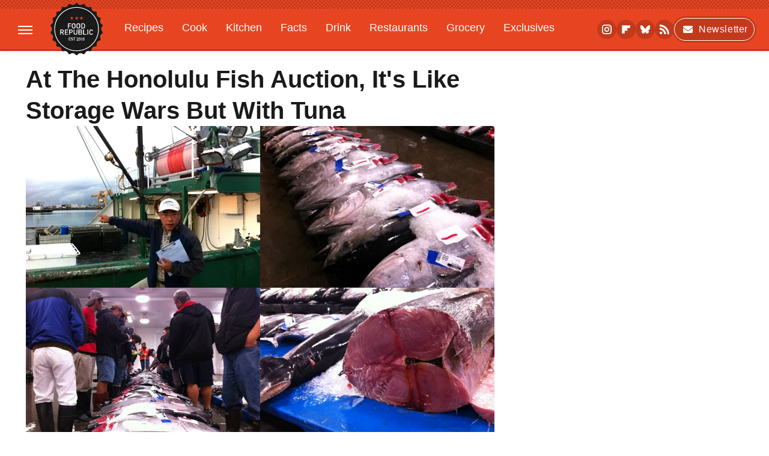

--- FILE ---
content_type: text/plain; charset=utf-8
request_url: https://ads.adthrive.com/http-api/cv2
body_size: 12674
content:
{"om":["00xbjwwl","04f5pusp","08189wfv","08qi6o59","0a298vwq2wa","0av741zl","0avwq2wa","0b0m8l4f","0b2980m8l4f","0b298b78cxw","0bb78cxw","0bmqnquh","0c298picd1q","0cpicd1q","0iyi1awv","0ji2lwgn","0n2987jwr7m","0p298ycs8g7","0pycs8g7","0s298m4lr19","0sm4lr19","0v298uxlbys","0vuxlbys","1","1011_302_56233468","1011_302_56233570","1011_302_56233576","1011_302_56233668","1011_302_56273333","1011_302_56590849","1011_302_56651550","1011_302_56651636","1011_302_56651692","1011_302_56651827","1011_302_56651863","1011_302_56651988","1011_302_56652038","1011_302_56982314","1011_302_56982416","1011_302_57035134","1011_302_57035135","1011_302_57035137","1011_302_57035208","1011_302_57035276","1011_302_57050805","1011_302_57055686","1028_8728253","10310289136970_462615644","10310289136970_462615833","10310289136970_462792722","10310289136970_462793306","10310289136970_491345434","10310289136970_491345701","10310289136970_593674671","10339421-5836009-0","10339426-5836008-0","10812556","10ua7afe","11142692","11509227","11519008","11560071","11625846","11633448","11641870","11837166","1185:1610326628","1185:1610326728","1185:1610326732","11896988","11928168","12010080","12010084","12010088","12169133","12219634","124843_8","124844_21","124848_7","12491645","12491667","12491687","12552094","12850754","12850755","12850756","1374w81n","1453468","14xoyqyz","1501804","1610326628","1610326728","1611092","16x7UEIxQu8","17_23391182","17_23391191","17_23391206","17_23391215","17_23391224","17_23391269","17_23391284","17_23391296","17_23391317","17_23487704","17_24104654","17_24104657","17_24104702","17_24104720","17_24104726","17_24598434","17_24632114","17_24632116","17_24632117","17_24632120","17_24683312","17_24683316","17_24683317","17_24683319","17_24683322","17_24696311","17_24696320","17_24696323","17_24696324","17_24696328","17_24696334","17_24696335","17_24696337","17_24696338","17_24696345","17_24766946","17_24766949","17_24766950","17_24766951","17_24766952","17_24766959","17_24766968","17_24766969","17_24766970","17_24766977","17_24766986","17_24766988","17_24767210","17_24767215","17_24767217","17_24767221","17_24767222","17_24767223","17_24767226","17_24767233","17_24767234","17_24767241","17_24767244","17_24767245","17_24767248","17_24767249","17_24767538","17_24767577","1891/84814","192987dwrq3","1dwefsfs","1kpjxj5u","1qlxu0yx","1qycnxb6","1ul0ktpk","1zjn1epv","202430_200_EAAYACog7t9UKc5iyzOXBU.xMcbVRrAuHeIU5IyS9qdlP9IeJGUyBMfW1N0_","202430_200_EAAYACogIm3jX30jHExW.LZiMVanc.j-uV7dHZ7rh4K3PRdSnOAyBBuRK60_","202430_200_EAAYACogfp82etiOdza92P7KkqCzDPazG1s0NmTQfyLljZ.q7ScyBDr2wK8_","20421090_200_EAAYACogwcoW5vogT5vLuix.rAmo0E1Jidv8mIzVeNWxHoVoBLEyBJLAmwE_","20421090_200_EAAYACogyy0RzHbkTBh30TNsrxZR28Ohi-3ey2rLnbQlrDDSVmQyBCEE070_","206_262594","206_501281","206_522709","206_549410","2132:42828302","2132:45327630","2132:45562715","2132:45563058","2132:45563096","2132:45889829","2132:45919811","2132:45941257","2132:45999649","2132:46036511","2132:46039901","2132:46039902","2132:46039943","2149:10868755","2149:12147059","2149:12156461","2179:579593739337040696","2179:585139266317201118","2179:587183202622605216","2179:588366512778827143","2179:588463996220411211","2179:588837179414603875","2179:588969843258627169","2179:589289985696794383","2179:589318202881681006","2179:591283456202345442","2179:594033992319641821","222tsaq1","2249:581439030","2249:614128649","2249:614128746","2249:650628575","2249:650650503","2249:664731943","2249:674673693","2249:695781210","2249:746445237033","2307:00xbjwwl","2307:02fvliub","2307:0b0m8l4f","2307:0hly8ynw","2307:0pycs8g7","2307:0sm4lr19","2307:202d4qe7","2307:222tsaq1","2307:28u7c6ez","2307:2gev4xcy","2307:2xlub49u","2307:4qxmmgd2","2307:4sgewasf","2307:4yevyu88","2307:61xc53ii","2307:6mrds7pc","2307:74scwdnj","2307:794di3me","2307:7a0tg1yi","2307:8linfb0q","2307:8orkh93v","2307:98xzy0ek","2307:9925w9vu","2307:9nex8xyd","2307:9t6gmxuz","2307:a566o9hb","2307:a7w365s6","2307:amly29q7","2307:b5e77p2y","2307:bj4kmsd6","2307:bpecuyjx","2307:bu0fzuks","2307:c1hsjx06","2307:c7mn7oi0","2307:c88kaley","2307:cg7xzuir","2307:cv2huqwc","2307:dif1fgsg","2307:fmmrtnw7","2307:fovbyhjn","2307:fphs0z2t","2307:g749lgab","2307:ge4000vb","2307:j1nt89vs","2307:j5j8jiab","2307:jd035jgw","2307:jq895ajv","2307:jzqxffb2","2307:kecbwzbd","2307:khogx1r1","2307:l2zwpdg7","2307:lu0m1szw","2307:lz23iixx","2307:m6ga279l","2307:min949in","2307:mit1sryf","2307:mznp7ktv","2307:nv0uqrqm","2307:oe31iwxh","2307:of0pnoue","2307:ouycdkmq","2307:p3cf8j8j","2307:pefxr7k2","2307:plth4l1a","2307:pnprkxyb","2307:r8esj0oh","2307:ralux098","2307:rrlikvt1","2307:rup4bwce","2307:sr32zoh8","2307:t2546w8l","2307:t83vr4jn","2307:thto5dki","2307:tty470r7","2307:v4rfqxto","2307:vkqnyng8","2307:w15c67ad","2307:w6xlb04q","2307:wt0wmo2s","2307:x9yz5t0i","2307:xc88kxs9","2307:zycajivp","23786257","24080414","2409_15064_70_85540796","2409_15064_70_86112923","2409_15064_70_86128400","2409_15064_70_86128401","2409_25495_176_CR52092918","2409_25495_176_CR52092919","2409_25495_176_CR52092920","2409_25495_176_CR52092921","2409_25495_176_CR52092922","2409_25495_176_CR52092923","2409_25495_176_CR52092957","2409_25495_176_CR52092958","2409_25495_176_CR52092959","2409_25495_176_CR52150651","2409_25495_176_CR52153849","2409_25495_176_CR52175340","2409_25495_176_CR52178314","2409_25495_176_CR52178315","2409_25495_176_CR52178316","2409_25495_176_CR52178325","2409_25495_176_CR52186411","2409_25495_176_CR52188001","24525570","245841736","24598437","246638573","24694779","24694815","24732878","250947bd-19b6-4c84-87ec-ed00a98cf90f","25502","25_52qaclee","25_53v6aquw","25_87z6cimm","25_a1rkyh5o","25_cfnass1q","25_oiltskn6","25_sgaw7i5o","25_utberk8n","25_v8qs0spo","25_xz6af56d","25zkgjsh","262594","26298r0zyqh","2636_1101777_7764-1036207","2636_1101777_7764-1036208","2636_1101777_7764-1036210","2662_200562_8166422","2662_200562_8166427","2662_200562_8168475","2662_200562_8168520","2662_200562_8168537","2662_200562_8168539","2662_200562_8172720","2662_200562_8172724","2662_200562_8182931","2662_200562_8182933","2662_200562_8182952","2676:85392588","2676:85402272","2676:85402277","2676:85402282","2676:85402287","2676:85402305","2676:85402316","2676:85402407","2676:85402410","2676:85661853","2676:85661854","2676:85690521","2676:85690537","2676:85690699","2676:86082701","2676:86082782","2676:86082794","2676:86082998","2676:86083000","2676:86083012","2676:86083186","2676:86083195","2676:86083199","2676:86088017","2676:86434341","2676:86434473","2676:86434673","2676:86698023","2676:86698029","2676:86698030","2676:86698143","2676:86698238","2676:86698239","2676:86698256","2676:86698258","2676:86698347","2676:86698441","26839018-b8f8-4876-9598-227272eaf2e5","2711_15051_12151096","2711_15052_11592031","2711_64_12147059","2711_64_12169133","2715_9888_262592","2715_9888_262594","2715_9888_440735","2715_9888_501281","2715_9888_521168","2715_9888_551337","2729809prc8","28925636","28929686","28933536","28u7c6ez","2939971","29402249","29414696","29414711","2974:8166422","2974:8168473","2974:8168475","2974:8168483","2974:8168519","2974:8168520","2974:8168537","2974:8168539","2974:8168540","2974:8168586","2974:8172741","299130774","29_695879898","29_705313317","2_206_554472","2aqgm79d","2gev4xcy","2kf27b35","2levso2o","2u65qoye","2v2984qwpp9","2xhvdjdp","2yor97dj","3018/c11dbe28a08b966db716325d892cb978","3018/cd2998e101b5f5d108a9d90e2bee2e18","306_24104663","306_24598437","306_24683312","306_24694815","306_24696337","306_24732878","306_24766949","306_24767215","306_24767248","306_24767577","308_125203_16","308_125204_12","31qdo7ks","33144395","3335_25247_700109379","3335_25247_700109389","33419360","33419362","33603859","33604463","33604871","33627671","34182009","3490:CR52092921","3490:CR52092922","3490:CR52092923","3490:CR52175339","3490:CR52175340","3490:CR52178325","3490:CR52212685","3490:CR52212687","3490:CR52212688","3490:CR52223710","3490:CR52223725","3490:CR52223938","35753418","3658_104255_k28x0smd","3658_104709_02fvliub","3658_104709_0llgkye7","3658_136236_fphs0z2t","3658_138741_T26317759","3658_155735_0pycs8g7","3658_178855_m6ga279l","3658_203382_o8icj9qr","3658_586765_T26228402","3658_587271_fmmrtnw7","3658_605572_c25uv8cd","3658_608718_fovbyhjn","3658_62450_61xc53ii","3658_629625_wu5qr81l","3658_67113_8linfb0q","3658_67113_b5e77p2y","3658_78719_p3cf8j8j","3658_87799_c7mn7oi0","3658_87799_jq895ajv","3658_87799_t2546w8l","36_46_10755069","36_46_11063302","36_46_11592031","36_46_11641870","36_46_12147059","36_46_12156461","3702_139777_24765466","3702_139777_24765468","3702_139777_24765477","3702_139777_24765481","3702_139777_24765483","3702_139777_24765484","3702_139777_24765488","3702_139777_24765499","3702_139777_24765529","3702_139777_24765530","3702_139777_24765537","381513943572","39303318","39350186","39364467","396398251","3LMBEkP-wis","3a2nyp64","3f1olgf0","3f2981olgf0","3gmymj0g","3i298rzr1uu","3ql09rl9","3x7t8epg","3yuxoojp","4083IP31KS13blueboheme_b2f04","40854655","409_189392","409_189405","409_192565","409_216326","409_216364","409_216366","409_216382","409_216384","409_216387","409_216392","409_216394","409_216396","409_216397","409_216406","409_216408","409_216416","409_216496","409_216506","409_220149","409_220336","409_220338","409_220339","409_220344","409_220346","409_220359","409_220366","409_223589","409_223597","409_223599","409_225977","409_225978","409_225980","409_225982","409_225983","409_225987","409_225988","409_225990","409_225993","409_226312","409_226321","409_226322","409_226326","409_226332","409_226334","409_226336","409_226342","409_226346","409_226351","409_226352","409_226356","409_226362","409_226376","409_227223","409_227224","409_227239","409_228064","409_228077","409_228084","409_228110","409_228346","409_228349","409_228351","409_228354","409_228356","409_228362","409_228363","409_228367","409_228370","409_228373","409_228378","409_228380","409_228382","409_228385","409_230728","409_230737","4118497899","41315560","41614253","42171189","42604842","42otcpb9","43919974","43919976","43919984","43919985","439246469228","43ij8vfd","43jaxpr7","44023623","44152596","44228426","44629254","44_YGO6DHEB6JFSPAS3LKYCFE","45327624","458901553568","45999649","46038748","46039955","47192068","47869802","481703827","485027845327","48586808","48700636","48739106","48968087","49039749","4941614","4941618","4947806","4959916","4972638","4972640","49869013","49869015","4aqwokyz","4fk9nxse","4pykxt9i","4qks9viz","4qxmmgd2","4sgewasf","4yevyu88","501281","501_76_8b2a12fd-7424-41d8-85dc-7c59e12ddde8","50479792","51372397","51372434","514819301","52136743","52136747","52137182","52141873","521_425_203499","521_425_203500","521_425_203501","521_425_203502","521_425_203503","521_425_203504","521_425_203505","521_425_203506","521_425_203507","521_425_203508","521_425_203509","521_425_203513","521_425_203514","521_425_203515","521_425_203516","521_425_203517","521_425_203518","521_425_203520","521_425_203523","521_425_203524","521_425_203525","521_425_203526","521_425_203529","521_425_203534","521_425_203535","521_425_203536","521_425_203540","521_425_203542","521_425_203543","521_425_203544","521_425_203546","521_425_203609","521_425_203611","521_425_203614","521_425_203615","521_425_203616","521_425_203617","521_425_203618","521_425_203619","521_425_203620","521_425_203621","521_425_203623","521_425_203624","521_425_203629","521_425_203631","521_425_203632","521_425_203633","521_425_203634","521_425_203635","521_425_203636","521_425_203638","521_425_203647","521_425_203655","521_425_203656","521_425_203657","521_425_203659","521_425_203660","521_425_203663","521_425_203664","521_425_203665","521_425_203669","521_425_203673","521_425_203674","521_425_203675","521_425_203676","521_425_203677","521_425_203678","521_425_203680","521_425_203681","521_425_203683","521_425_203684","521_425_203686","521_425_203687","521_425_203689","521_425_203690","521_425_203692","521_425_203693","521_425_203695","521_425_203696","521_425_203698","521_425_203699","521_425_203700","521_425_203701","521_425_203702","521_425_203703","521_425_203704","521_425_203705","521_425_203706","521_425_203708","521_425_203709","521_425_203710","521_425_203711","521_425_203712","521_425_203713","521_425_203714","521_425_203715","521_425_203726","521_425_203728","521_425_203729","521_425_203730","521_425_203731","521_425_203732","521_425_203733","521_425_203735","521_425_203737","521_425_203738","521_425_203739","521_425_203740","521_425_203741","521_425_203742","521_425_203743","521_425_203744","521_425_203745","521_425_203863","521_425_203864","521_425_203865","521_425_203866","521_425_203867","521_425_203868","521_425_203871","521_425_203874","521_425_203877","521_425_203878","521_425_203879","521_425_203880","521_425_203882","521_425_203884","521_425_203885","521_425_203887","521_425_203889","521_425_203890","521_425_203892","521_425_203893","521_425_203896","521_425_203897","521_425_203898","521_425_203899","521_425_203900","521_425_203901","521_425_203904","521_425_203905","521_425_203907","521_425_203908","521_425_203909","521_425_203911","521_425_203912","521_425_203915","521_425_203917","521_425_203918","521_425_203920","521_425_203921","521_425_203922","521_425_203924","521_425_203925","521_425_203926","521_425_203928","521_425_203929","521_425_203930","521_425_203932","521_425_203933","521_425_203934","521_425_203936","521_425_203937","521_425_203938","521_425_203939","521_425_203940","521_425_203941","521_425_203943","521_425_203946","521_425_203948","521_425_203949","521_425_203950","521_425_203951","521_425_203952","521_425_203956","521_425_203959","521_425_203960","521_425_203961","521_425_203963","521_425_203965","521_425_203966","521_425_203967","521_425_203968","521_425_203970","521_425_203972","521_425_203973","521_425_203975","521_425_203976","521_425_203977","521_425_203978","521_425_203979","521_425_203980","521_425_203981","521_425_203982","5242112qaclee","526487395","52qaclee","5316_139700_09c5e2a6-47a5-417d-bb3b-2b2fb7fccd1e","5316_139700_16b4f0e9-216b-407b-816c-070dabe05b28","5316_139700_16d52f38-95b7-429d-a887-fab1209423bb","5316_139700_25804250-d0ee-4994-aba5-12c4113cd644","5316_139700_27c8b2ff-0b40-4dcf-a425-983ecdc05519","5316_139700_2fecd764-9cd3-4f14-b819-c5f009ce6090","5316_139700_3cdf5be4-408f-43d7-a14f-b5d558e7b1b2","5316_139700_44d12f53-720c-4d77-aa3f-2c657f68dcfa","5316_139700_4d1cd346-a76c-4afb-b622-5399a9f93e76","5316_139700_4d537733-716f-4002-aa66-cf67fd3df349","5316_139700_53a52a68-f2b1-43b7-bef4-56b9aa9addac","5316_139700_605bf0fc-ade6-429c-b255-6b0f933df765","5316_139700_6aefc6d3-264a-439b-b013-75aa5c48e883","5316_139700_6c959581-703e-4900-a4be-657acf4c3182","5316_139700_709d6e02-fb43-40a3-8dee-a3bf34a71e58","5316_139700_70a96d16-dcff-4424-8552-7b604766cb80","5316_139700_72add4e5-77ac-450e-a737-601ca216e99a","5316_139700_76cc1210-8fb0-4395-b272-aa369e25ed01","5316_139700_785a261b-3310-4495-9f65-5b3921938b3e","5316_139700_86ba33fe-6ccb-43c3-a706-7d59181d021c","5316_139700_87802704-bd5f-4076-a40b-71f359b6d7bf","5316_139700_8f247a38-d651-4925-9883-c24f9c9285c0","5316_139700_a8ac655a-14ad-4f1a-ba03-9f5a49b9fdd8","5316_139700_af6bd248-efcd-483e-b6e6-148c4b7b9c8a","5316_139700_bd0b86af-29f5-418b-9bb4-3aa99ec783bd","5316_139700_bf4381ba-9efc-4946-a7b0-e8e9de47b55b","5316_139700_c200f4d4-619f-43c3-b1af-bd1598be4608","5316_139700_cbda64c5-11d0-46f9-8941-2ca24d2911d8","5316_139700_ccc82d0d-2f74-464a-80e9-da1afeab487e","5316_139700_d1c1eb88-602b-4215-8262-8c798c294115","5316_139700_e3299175-652d-4539-b65f-7e468b378aea","5316_139700_e57da5d6-bc41-40d9-9688-87a11ae6ec85","5316_139700_e819ddf5-bee1-40e6-8ba9-a6bd57650000","5316_139700_ea8ff64b-fb55-47cf-9f14-e9dc9c2f90dc","5316_139700_feb43adb-e3f8-4d32-a55e-90cab0ee0c6e","53v6aquw","549258659","55092222","5510:c88kaley","5510:cymho2zs","5510:l6b7c4hm","5510:mznp7ktv","5510:ouycdkmq","5510:quk7w53j","5510:t393g7ye","5510:znl4u1zy","55116643","55167461","55221385","55344633","553781220","553781221","553781814","553782314","553804","554462","554470","554472","5563_66529_OADD2.10239395032611_1MW8PI9WDY5JEJ7HC","5563_66529_OADD2.1316115555006035_1BOR557HKKGBS8T","5563_66529_OADD2.1327110671252269_1DZ6YQJRAO9RZV1","5563_66529_OADD2.7284328140867_1QMTXCF8RUAKUSV9ZP","5563_66529_OADD2.7353040902703_13KLDS4Y16XT0RE5IS","5563_66529_OADD2.7353043681733_1CTKQ7RI7E0NJH0GJ0","5563_66529_OADD2.7353135342683_1C1R07GOEMYX1FANED","5563_66529_OADD2.7353135343868_1E1TPI30KD80KE1BFE","5563_66529_OAIP.0b8f2622afc3db7b0b8ee8d69b5330d6","5563_66529_OAIP.104c050e6928e9b8c130fc4a2b7ed0ac","5563_66529_OAIP.4d6d464aff0c47f3610f6841bcebd7f0","5563_66529_OAIP.9fe96f79334fc85c7f4f0d4e3e948900","5563_66529_OPHS.3/nmwvNYxdR4pQ474C474","55726028","557_409_216366","557_409_216368","557_409_216396","557_409_216487","557_409_216586","557_409_216596","557_409_216602","557_409_216606","557_409_220137","557_409_220139","557_409_220149","557_409_220159","557_409_220332","557_409_220333","557_409_220334","557_409_220336","557_409_220338","557_409_220343","557_409_220344","557_409_220354","557_409_220356","557_409_220358","557_409_220364","557_409_220366","557_409_220368","557_409_223589","557_409_223593","557_409_223599","557_409_225978","557_409_225988","557_409_225990","557_409_226312","557_409_226314","557_409_228054","557_409_228055","557_409_228057","557_409_228059","557_409_228064","557_409_228065","557_409_228087","557_409_228103","557_409_228105","557_409_228115","557_409_228348","557_409_228349","557_409_228350","557_409_228351","557_409_228354","557_409_228356","557_409_228363","557_409_228370","557_409_230731","557_409_235268","557_409_235270","557_409_235277","557_409_235548","558_93_4sgewasf","558_93_61xc53ii","558_93_9vtd24w4","558_93_bnef280p","558_93_cv2huqwc","558_93_fovbyhjn","558_93_xz9ajlkq","55965333","560_74_18236227","560_74_18268031","5626536529","5626560399","56341213","5636:12023787","5636:12023788","5636:12023789","56632487","56635906","56635908","56635945","56635955","5670:8168475","5670:8168537","5670:8168539","56794606","567_269_2:3528:19850:32507","57149985","5726507783","5726594343","576777115309199355","58117282","58310259131_553781220","58310259131_553781814","583652883178231326","587183202622605216","593674671","594033992319641821","5958db96-d5e8-4f41-a8f2-42bcd5531ec9","59751535","59751572","59873208","59873214","59873222","59873223","59873224","59873227","5989_1799740_703653677","5989_1799740_703656485","5989_1799740_703671438","5989_1799740_703673103","5989_1799740_703680594","5989_1799740_704067611","5989_1799740_704078402","5989_84349_553781220","5989_84349_553781814","5eduqghr","5hybz1bb","5ia3jbdy","5mh8a4a2","5sfc9ja1","600618969","60146355","6026507537","60618611","60638194","60825627","609577512","60f5a06w","61102880","61210708","61210719","61213159","61213355","61456734","61524915","618576351","618653722","618876699","618980679","61900466","619089559","61916211","61916223","61916225","61916229","61932920","61932925","61932933","61932948","61932957","61949616","61ow0qf3","61xc53ii","62019442","62019681","62019933","62020288","62187798","6226505231","6226505239","6226508011","6226530649","6226534289","6226534291","6226534791","6226543715","62494936","6250_66552_1078081054","6250_66552_1124897094","6250_66552_1126497634","6250_66552_663113723","6250_66552_917052004","6250_66552_917072004","6250_66552_917082254","627225143","627227759","627290883","627309156","627309159","627506494","628015148","628086965","628153053","628222860","628223277","628360579","628360582","62839677","628444259","628444349","628444433","628444439","628456307","628456310","628456313","628456382","628456391","628456403","628622163","628622166","628622172","628622178","628622241","628622244","628622247","628622250","628683371","628687043","628687157","628687460","628687463","628803013","628841673","62889702","628990952","629007394","629009180","629167998","629168001","629168010","629168565","629171196","629171202","629255550","629350437","62946736","62946743","62946748","629488423","62977989","62978284","62978299","62978305","62980385","62981075","629817930","62981822","62987257","62987415","629984747","630137823","63045438","632c4409-d530-4e9d-84ea-ed7db411bb81","6365_61796_685193681490","6365_61796_685193681499","6365_61796_725871022959","6365_61796_729220897126","6365_61796_742174851279","6365_61796_776960498595","6365_61796_784844652399","6365_61796_784880169532","6365_61796_784880263591","6365_61796_784880274628","6365_61796_784880274655","6365_61796_784880275657","6365_61796_785325848871","6365_61796_785326944429","6365_61796_785326944621","6365_61796_785326944648","6365_61796_785452881104","6365_61796_785452909130","6365_61796_787899938827","6365_61796_790184873191","6365_61796_790184873197","6365_61796_790184873203","6365_61796_790703534132","6365_61796_791179284394","6365_61796_793303452385","6365_61796_793303452475","6365_61796_793303452619","6365_61796_793379544932","6365_61796_793381057673","6365_61796_793381057802","6365_61796_793381066985","6365_61796_793381067213","63gwykf6","63t6qg56","640770250","651637459","651637461","651637462","652348592","6547_67916_6YZZnNn0gn28KWzA0mQc","6547_67916_Kk6RcbKvKSZYrP0pTH38","6547_67916_R18vWm5o4EfVpShnponL","6547_67916_eAtPdfNvCZ7yDd5jEUtn","6547_67916_hMjP0Mh7GGxMkkJsunWc","6547_67916_jy0mJlchYxYupuLh9VOJ","6547_67916_mrx0exLT1qu20jwORUFy","6547_67916_n8nOhMi1PLTZCqAiyu7G","6547_67916_r2Jz80WaUz49eeglJ1o4","6547_67916_rawPpW1TI6BrZATG0Vyf","6547_67916_vhQObFKEE5o0wofhYsHK","6547_67916_w8S5lAVFpEBpuw0hPK1A","659216891404","659713728691","663293761","66_gkzoa5mgrejlsq0uj96j","670_9916_462615644","670_9916_674713065","680574929","680_99480_700109379","680_99480_700109389","680_99480_700109391","680_99480_700109399","688078501","695879875","695879889","695879895","695879898","695879935","696332890","697189859","697189861","697189863","697189874","697189885","697189897","697189907","697189924","697189925","697189930","697189949","697189950","697189959","697189960","697189963","697189965","697189974","697189982","697189985","697189989","697189991","697189993","697189994","697189999","697190007","697190010","697190012","697190014","697190019","697190037","697190050","697190052","697190072","697199588","697199614","697525766","697525780","697525781","697525791","697525795","697525805","697525824","697525832","697876985","697876986","697876988","697876994","697876997","697876998","697876999","697877001","697893306","699012039","699183154","699467623","699554059","699562413","699812857","699813340","699824707","6hye09n0","6mj57yc0","6mrds7pc","6qy0hs97","6rbncy53","6vk2t4x3","6zt4aowl","700109383","700109389","700109393","701048419","701276081","701277925","701278088","702423494","702759190","702759498","702759566","702759673","702759717","702834413","703658870","704089220","704475669","704890558","705439993364","705966193","706320080","706922936","70_83443864","70_83443869","70_83443879","70_83443883","70_83443885","70_85402305","70_85444747","70_85472778","70_85472861","70_85690537","70_86082998","70_86470583","70_86470584","70_86470626","70_86698143","70_86698323","70_86698441","70_86698451","720334091472","724272994705","725307709636","727453848399","730866710390","7354_111700_86509222","7354_115176_72004124","7354_138543_80070323","7354_138543_83447798","7354_138543_85807351","7354_138543_86470587","7354_217088_86434096","7354_229128_86128400","739103879651","7414_121891_5790797","74243_74_18268080","748sjj5n","74987676","74_674713956","74scwdnj","75g1ftyb","772940c2-c29e-419c-8232-6c99bab11d2c","7764-1036203","7764-1036205","7764-1036206","7764-1036207","7764-1036208","7764-1036209","7764-1036210","7764-1036215","77gj3an4","77o0iydu","782084408394","786935973586","78827816","788601787114","790184873197","790184873203","790703534096","790703534105","790703534108","79096186","793565561664","793599882442","793600781938","793678246724","793678969346","79482197","79482219","794di3me","7969_149355_45543635","7969_149355_45695609","7969_149355_45889829","7969_149355_45919811","7969_149355_45941257","7969_149355_45999649","7969_149355_45999652","7969_149355_46039897","7969_149355_46039900","7a0tg1yi","7cmeqmw8","7fc6xgyo","7qIE6HPltrY","7qevw67b","7sf7w6kh","7vplnmf7","7x8f326o","7xb3th35","80070376","80070426","80070448","80072821","80ec5mhd","814nwzqa","8152859","8152878","8152879","8153732","8153741","8154360","8154361","8154364","8154367","8161137","8166427","8168539","8168540","8172720","8172731","8172732","8172737","8172738","8172741","8179289","8182921","8182936","82133858","82ubdyhk","82ztrhy9","8341_230731_579199547309811353","8341_230731_579593739337040696","8341_230731_585139266317201118","8341_230731_587183202622605216","8341_230731_588366512778827143","8341_230731_588837179414603875","8341_230731_588969843258627169","8341_230731_590157627360862445","83443027","83443042","83443804","83443854","83443869","83443874","83443879","83443883","83443885","83443888","83443889","83447183","83448034","84578111","84578122","84578143","84578144","85444959","85444966","85661854","85943199","85954280","86082782","86128401","86434096","86470583","86470584","86509222","86509224","86509226","86509229","86698030","86698256","867c22d7-bb37-4c41-8718-73ec1cc1b9c7","87z6cimm","8852912982349114675","8968064","8f787284-e89c-4f14-9936-2531d16445f9","8h0jrkwl","8h2982gdw0u","8i63s069","8linfb0q","8mv3pfbo","8orkh93v","8r5x1f61","8w4klwi4","9057/0328842c8f1d017570ede5c97267f40d","9057/211d1f0fa71d1a58cabee51f2180e38f","90_12552094","90_12837805","90_12850756","91950569","91950662","93_cv2huqwc","94uuso8o","9632594","96srbype","97298fzsz2a","97_8152859","97_8152879","97fzsz2a","989e3c86-acb1-4e56-ba98-1f33ae1970c4","98xzy0ek","9e077fa3-ab32-4bbc-90b5-f124d083ce27","9e1x2zdt","9e2981x2zdt","9krcxphu","9mspm15z","9nex8xyd","9rvsrrn1","9s298vxomve","9t6gmxuz","9vtd24w4","9vykgux1","9wmwe528","FC8Gv9lZIb0","J0oHAwAc5lQ","YM34v0D1p1g","YlnVIl2d84o","a0oxacu8","a1rkyh5o","a1vt6lsg","a3dc9215-667b-467c-adf8-7ffef9a854ff","a41e23a3-5273-46d0-88d2-4a06d9a63e11","a566o9hb","a7w365s6","a7wye4jw","a_LUskvSukE","ajnkkyp6","amly29q7","ascierwp","avbnqcx8","aw5w3js1","axw5pt53","b5e77p2y","b5h6ex3r","b90cwbcd","b92980cwbcd","b9fa4818-c991-4617-9e6b-559767e1c89b","be4hm1i2","bf581a0a-9fe3-41d8-ae48-83c5ce026d31","bhcgvwxj","bj298uitpum","bj4kmsd6","bmvwlypm","bn278v80","bnef280p","bpecuyjx","bpwmigtk","bu0fzuks","bvhq38fl","bw5u85ie","bwwbm3ch","bzp9la1n","c-Mh5kLIzow","c1hsjx06","c22985uv8cd","c25uv8cd","c3dhicuk","c7298mn7oi0","c75hp4ji","c7i6r1q4","c7mn7oi0","c7z0h277","c88kaley","cbg18jr6","cc4a4imz","cd29840m5wq","cd40m5wq","cfnass1q","cg2987xzuir","cg7xzuir","cqant14y","cr-1gsgwmc4ubwe","cr-5ov3ku6tuatj","cr-8hpf4y34ubwe","cr-96xuyi1yu8rm","cr-96xuyi4vu8rm","cr-97pzzgzrubqk","cr-98q00h3tu8rm","cr-98qx3d4yubqk","cr-98qy2h5qubqk","cr-98uyyd6pubxf","cr-98xw3lzvubxf","cr-98xywk4tubxf","cr-98xywk4vu8rm","cr-98xywk4vubxf","cr-9c_uyzk7q17ueuzu","cr-9cqtwg2w2brhwz","cr-9cqtzf5vveri02","cr-9cqtzf5wveri02","cr-9hxzbqc08jrgv2","cr-Bitc7n_p9iw__vat__49i_k_6v6_h_jce2vj5h_G0l9Rdjrj","cr-Bitc7n_p9iw__vat__49i_k_6v6_h_jce2vj5h_KnXNU4yjl","cr-Bitc7n_p9iw__vat__49i_k_6v6_h_jce2vj5h_Sky0Cdjrj","cr-Bitc7n_p9iw__vat__49i_k_6v6_h_jce2vj5h_ZUFnU4yjl","cr-Bitc7n_p9iw__vat__49i_k_6v6_h_jce2vj5h_buspHgokm","cr-Bitc7n_p9iw__vat__49i_k_6v6_h_jce2vj5h_yApYgdjrj","cr-Bitc7n_p9iw__vat__49i_k_6v6_h_jce2vj5h_zKxG6djrj","cr-Bitc7n_p9iw__vat__49i_k_6v6_h_jce2vm6d_6bZbwgokm","cr-Bitc7n_p9iw__vat__49i_k_6v6_h_jce2vm6d_d14BLdjrj","cr-a7fjhtetu9vd","cr-a9s2xe6vubwj","cr-a9s2xe6yubwj","cr-a9s2xe7rubwj","cr-a9s2xe8tubwj","cr-a9s2xf0uubwj","cr-a9s2xf1tubwj","cr-a9s2xf8vubwj","cr-a9s2xgzrubwj","cr-aaqt0j4wubwj","cr-aaqt0j5yubwj","cr-aaqt0j7wubwj","cr-aaqt0j8vubwj","cr-aaqt0k1pubwj","cr-aaqt0k1vubwj","cr-aaqt0kzrubwj","cr-aav1zg0rubwj","cr-aav1zg0wubwj","cr-aav22g0subwj","cr-aav22g0wubwj","cr-aav22g0yubwj","cr-aav22g1pubwj","cr-aav22g2rubwj","cr-aav22g2uubwj","cr-aav22g2wubwj","cr-aav22g3uubwj","cr-aavwye0vubwj","cr-aavwye0wubwj","cr-aavwye1subwj","cr-aawz1i3tubwj","cr-aawz2m3pubwj","cr-aawz2m3vubwj","cr-aawz2m3yubwj","cr-aawz2m4qubwj","cr-aawz2m4rubwj","cr-aawz2m4vubwj","cr-aawz2m4yubwj","cr-aawz2m5subwj","cr-aawz2m5xubwj","cr-aawz2m6pubwj","cr-aawz2m6qubwj","cr-aawz2m7tubwj","cr-aawz3f0pubwj","cr-aawz3f0uubwj","cr-aawz3f0wubwj","cr-aawz3f1yubwj","cr-aawz3f2tubwj","cr-aawz3f3qubwj","cr-aawz3f3tubwj","cr-aawz3f3uubwj","cr-aawz3f3xubwj","cr-aawz3f4wubwj","cr-aawz3fzyubwj","cr-aawz3i2tubwj","cr-aawz3i2xubwj","cr-aawz3i5rubwj","cr-aawz3i6wubwj","cr-aawz3jzxubwj","cr-edt0xg8uz7uiu","cr-edt0xgzvy7uiu","cr-ej81irimu9vd","cr-f6puwm2w27tf1","cr-f6puwm2x27tf1","cr-gaqt1_k4quarex4qntt","cr-gaqt1_k4quarey7qntt","cr-j608wonbu9vd","cr-k1raq3v1u9vd","cr-kdbg31hpuatj","cr-kk33ae113ergv2","cr-kz4ol95lu9vd","cr-kz4ol95lubwe","cr-lg354l2uvergv2","cr-nv6lwc1iubwe","cr-pdje0qdqubwe","cr-r5fqbsaru9vd","cr-r5fqbsarubwe","cr-sk1vaer4u9vd","cr-sk1vaer4ubwe","cr-tmr0ohinu9vd","cr-vq1c39jxu9vd","cr-vq1c39jxubxe","cr-wm8psj6gu9vd","cr-wm8psj6gubwe","cr223-9uyx.irdb47.1p71685feknd","cv2huqwc","cymho2zs","czt3qxxp","d8ijy7f2","d8xpzwgq","dc9iz3n6","ddd2k10l","de66hk0y","dea7uaiq","df3495b9-4d31-44fa-9ca6-cf8bf7d7f20f","dft15s69","dg2WmFvzosE","di298f1fgsg","dif1fgsg","dpjydwun","dsic8quj","dsugp5th","dt298tupnse","dv298tg948u","dvtg948u","e0c9wt9k","e1a2wlmi","e2c76his","e38qsvko","eaijkuv8","eb66c6ef-353b-49db-894f-22681bc03a20","eb9vjo1r","ed2985kozku","ed5kozku","ekocpzhh","extremereach_creative_76559239","f3298craufm","f46gq7cs","f9298zmsi7x","f9zmsi7x","fcn2zae1","fd001957-2391-4f9b-8e09-56cacbbb56ff","fd298ujxvyb","fdos2pfx","fdujxvyb","feueU8m1y4Y","fmbxvfw0","fmmrtnw7","fo298vbyhjn","fovbyhjn","fp298hs0z2t","fphs0z2t","fw298po5wab","fwpo5wab","fy298bdgtuw","fybdgtuw","g3zy56n3","g49ju19u","g529811rwow","g6418f73","g749lgab","g7t6s6ge","g9z79oc7","gGwpyzK9_Ac","gdh74n5j","ge4000vb","ge4kwk32","gis95x88","gnm8sidp","gpx7xks2","gsez3kpt","h0cw921b","h32sew6s","h352av0k","h4d8w3i0","h5p8x4yp","h7jwx0t5","h828fwf4","h9sd3inc","hPuTdMDQS5M","hc3zwvmz","hcrgit3p","hdu7gmx1","heyp82hb","hf9ak5dg","hf9btnbz","hr2985uo0z9","hu2988cf63l","hxxrc6st","hzonbdnu","i1gs57kc","i2aglcoy","i776wjt4","i7sov9ry","i8q65k6g","i9b8es34","idh8o9qc","ikl4zu8e","in3ciix5","itaqmlds","iu298ueobqd","iuueobqd","iw3id10l","j1nt89vs","j39smngx","j4r0agpc","j54y0rcp","j5j8jiab","j6rba5gh","ja1u9hy9","jci9uj40","jd035jgw","jonxsolf","jox7do5h","jq298895ajv","jq895ajv","jsu57unw","jx298rvgonh","jz298sj79p7","jzqxffb2","k28x0smd","k3mnim0y","ke298clz3yy","kecbwzbd","keclz3yy","kk5768bd","klqiditz","ksrdc5dk","kv2blzf2","kwb8iur1","l04ojb5z","l2j3rq3s","l2zwpdg7","l45j4icj","lc298408s2k","lc408s2k","ldnbhfjl","ldv3iy6n","ll8m2pwk","lmkhu9q3","lqik9cb3","lu0m1szw","m4298xt6ckm","m4xt6ckm","m6ga279l","m9tz4e6u","mf2989hp67j","mg298e0qgfb","min949in","miviblrd","mk19vci9","mmr74uc4","msspibow","mtsc0nih","mvtp3dnv","mw298wkdj9h","mwwkdj9h","mznp7ktv","n1298nubick","n1nubick","n3egwnq7","n4d83jjm","n9sgp7lz","nativetouch-32507","np9yfx64","nrlkfmof","nv0uqrqm","o5xj653n","o6aixi0z","o705c5j6","o8icj9qr","oa0pvhpe","oawhpt33","oc298zmkbuu","ocnesxs5","oe31iwxh","ofoon6ir","okem47bb","onu0njpj","op3f6pcp","ot91zbhz","ouycdkmq","ov298eppo2h","ox6po8bg","oxs5exf6","oz3ry6sr","ozdii3rw","p3cf8j8j","p9jaajrc","pagvt0pd","pi2986u4hm4","pi6u4hm4","pl298th4l1a","plth4l1a","pnprkxyb","prq4f8da","pte4wl23","pug4sba4","pv298u20l8t","pvu20l8t","pz298b03410","q0nt8p8d","q9I-eRux9vU","q9plh3qd","qaoxvuy4","qen3mj4l","qffuo3l3","qhj5cnew","qj298rjt3pn","qjfdr99f","qjinld2m","qq298vgscdx","qqj2iqh7","qqvgscdx","quk7w53j","qv298lojyqt","qx298yinqse","r3298co354x","r3co354x","r68ur1og","r8esj0oh","ralux098","riaslz7g","rk5pkdan","rp2988ds834","rqqpcfh9","rrlikvt1","rue4ecys","rup4bwce","rxj4b6nw","s2ahu2ae","s42om3j4","s4s41bit","sd29844zwsa","sdodmuod","sfg1qb1x","sk4ge5lf","sl8m2i0l","so298mmz1rg","sommz1rg","sr32zoh8","st298jmll2q","sv298x63iol","t2298546w8l","t2298dlmwva","t2546w8l","t2dlmwva","t393g7ye","t4x5h4hw","t4zab46q","t58zjs8i","t5kb9pme","t79r9pdb","ta3n09df","tf7r75vb","thto5dki","ti0s3bz3","tp444w6e","try1d6ob","tsa21krj","tsf8xzNEHyI","tt298y470r7","tty470r7","tvhhxsdx","ty298a88pf0","u30fsj32","u6298m6v3bh","u6m6v3bh","u7pifvgm","u863nap5","uda4zi8x","uhebin5g","ujqkqtnh","uk9x4xmh","utberk8n","uy5wm2fg","v4rfqxto","v6298jdn8gd","vb29816gyzb","vbivoyo6","vettgmlh","vkqnyng8","vl2j938k","vnZcrDD2Vd0","vp295pyf","vu8587rh","w15c67ad","w5et7cv9","wFBPTWkXhX8","wa298ryafvp","waryafvp","wix9gxm5","wn2a3vit","wt0wmo2s","wt2980wmo2s","wtgd3b1w","wu5qr81l","wvye2xa9","ww9yxw2a","wzzwxxwa","x21s451d","x3nl5llg","x420t9me","x429820t9me","x4jo7a5v","x9yz5t0i","xdaezn6y","xe7etvhg","xjq9sbpc","xm17wwex","xtxa8s2d","xuvzKkkMR32JMq_l-DP26g","xwhet1qh","xz9ajlkq","y2298b8ch3z","ya949d2z","yl9likui","yn298wg50ce","yxvw3how","yy10h45c","z8hcebyi","z9yv3kpl","zaiy3lqy","zi298bvsmsx","zibvsmsx","ziox91q0","znl4u1zy","zpm9ltrh","zq29891ppcm","zq91ppcm","zs4we7u0","zvdz58bk","zw6jpag6","zxl8as7s","7979132","7979135"],"pmp":[],"adomains":["1md.org","a4g.com","about.bugmd.com","acelauncher.com","adameve.com","adelion.com","adp3.net","advenuedsp.com","aibidauction.com","aibidsrv.com","akusoli.com","allofmpls.org","arkeero.net","ato.mx","avazutracking.net","avid-ad-server.com","avid-adserver.com","avidadserver.com","aztracking.net","bc-sys.com","bcc-ads.com","bidderrtb.com","bidscube.com","bizzclick.com","bkserving.com","bksn.se","brightmountainads.com","bucksense.io","bugmd.com","ca.iqos.com","capitaloneshopping.com","cdn.dsptr.com","clarifion.com","clean.peebuster.com","cotosen.com","cs.money","cwkuki.com","dallasnews.com","dcntr-ads.com","decenterads.com","derila-ergo.com","dhgate.com","dhs.gov","digitaladsystems.com","displate.com","doyour.bid","dspbox.io","envisionx.co","ezmob.com","fla-keys.com","fmlabsonline.com","g123.jp","g2trk.com","gadgetslaboratory.com","gadmobe.com","getbugmd.com","goodtoknowthis.com","gov.il","grosvenorcasinos.com","guard.io","hero-wars.com","holts.com","howto5.io","http://bookstofilm.com/","http://countingmypennies.com/","http://fabpop.net/","http://folkaly.com/","http://gameswaka.com/","http://gowdr.com/","http://gratefulfinance.com/","http://outliermodel.com/","http://profitor.com/","http://tenfactorialrocks.com/","http://vovviral.com/","https://instantbuzz.net/","https://www.royalcaribbean.com/","ice.gov","imprdom.com","justanswer.com","liverrenew.com","longhornsnuff.com","lovehoney.com","lowerjointpain.com","lymphsystemsupport.com","meccabingo.com","media-servers.net","medimops.de","miniretornaveis.com","mobuppsrtb.com","motionspots.com","mygrizzly.com","myiq.com","myrocky.ca","national-lottery.co.uk","nbliver360.com","ndc.ajillionmax.com","nibblr-ai.com","niutux.com","nordicspirit.co.uk","notify.nuviad.com","notify.oxonux.com","own-imp.vrtzads.com","paperela.com","paradisestays.site","parasiterelief.com","peta.org","pfm.ninja","photoshelter.com","pixel.metanetwork.mobi","pixel.valo.ai","plannedparenthood.org","plf1.net","plt7.com","pltfrm.click","printwithwave.co","privacymodeweb.com","rangeusa.com","readywind.com","reklambids.com","ri.psdwc.com","royalcaribbean.com","royalcaribbean.com.au","rtb-adeclipse.io","rtb-direct.com","rtb.adx1.com","rtb.kds.media","rtb.reklambid.com","rtb.reklamdsp.com","rtb.rklmstr.com","rtbadtrading.com","rtbsbengine.com","rtbtradein.com","saba.com.mx","safevirus.info","securevid.co","seedtag.com","servedby.revive-adserver.net","shift.com","simple.life","smrt-view.com","swissklip.com","taboola.com","tel-aviv.gov.il","temu.com","theoceanac.com","track-bid.com","trackingintegral.com","trading-rtbg.com","trkbid.com","truthfinder.com","unoadsrv.com","usconcealedcarry.com","uuidksinc.net","vabilitytech.com","vashoot.com","vegogarden.com","viewtemplates.com","votervoice.net","vuse.com","waardex.com","wapstart.ru","wdc.go2trk.com","weareplannedparenthood.org","webtradingspot.com","www.royalcaribbean.com","xapads.com","xiaflex.com","yourchamilia.com"]}

--- FILE ---
content_type: image/svg+xml
request_url: https://www.foodrepublic.com/img/food-republic-logo-default.svg
body_size: 2386
content:
<?xml version="1.0" encoding="UTF-8"?><svg id="a" xmlns="http://www.w3.org/2000/svg" viewBox="0 0 512 512"><defs><style>.i{fill:#1a1a1a;}.i,.j,.k{stroke-width:0px;}.j{fill:#e74522;}.k{fill:#fff;}</style></defs><path id="b" class="i" d="M247.3,4.35c4.83-5.8,13.05-5.8,17.88,0l12.56,11.59c6.77,3.38,17.88,5.31,25.61,3.38l15.95-7.73c6.28-3.86,14.01-1.93,16.91,4.83l9.18,14.97c5.32,5.31,15.95,10.14,23.2,10.63l17.4-2.9c7.25-1.93,14.01,1.93,14.98,9.66l4.35,16.91c3.38,6.76,12.56,14.01,19.33,16.42l17.4,1.93c7.73,0,12.56,5.8,11.6,13.52l-.48,17.39c1.45,7.25,7.73,16.91,14.01,21.25l16.43,6.76c7.25,1.93,10.63,9.18,7.25,15.94l-5.32,16.42c-.48,7.25,2.9,18.35,7.25,24.15l13.53,11.11c6.28,3.86,7.73,11.59,2.42,17.39l-10.15,14.49c-2.42,6.76-2.42,18.35,0,25.6l10.15,14.49c4.83,5.8,3.87,13.52-2.42,17.39l-13.53,11.11c-4.35,5.8-7.73,16.91-7.25,24.15l5.32,16.42c3.38,6.76,0,14.01-7.25,15.94l-16.43,6.76c-5.8,4.35-12.08,14.01-14.01,21.25l.48,17.39c.97,7.25-4.35,13.52-11.6,13.52l-17.4,1.93c-7.25,2.42-15.95,10.14-19.33,16.42l-4.35,18.35c-.97,7.25-7.73,11.59-14.98,9.66l-17.4-2.9c-7.73.48-17.88,5.31-23.2,10.63l-9.18,14.97c-2.9,6.76-10.63,9.18-16.91,4.83l-15.95-7.73c-7.25-1.45-18.85,0-25.61,3.38l-13.05,11.59c-4.83,5.8-13.05,5.8-17.88,0l-13.05-11.59c-6.77-3.38-17.88-5.31-25.61-3.38l-15.95,7.73c-6.28,3.86-14.01,1.93-16.91-4.83l-9.18-14.97c-5.32-5.31-15.95-10.14-23.2-10.63l-17.4,2.9c-7.25,1.93-14.01-1.93-14.98-9.66l-4.35-16.91c-3.38-6.76-12.56-14.01-19.33-16.42l-17.4-1.93c-7.73,0-12.56-5.8-11.6-13.52l.48-17.39c-1.45-7.25-7.73-16.91-14.01-21.25l-15.95-7.25c-7.25-1.93-10.63-9.18-7.25-15.94l5.32-16.42c.48-7.25-2.9-18.35-7.25-24.15l-13.53-11.11c-6.28-3.86-7.73-11.59-2.42-17.39l10.15-14.49c2.42-6.76,2.42-18.35,0-25.6l-10.15-14.49c-4.83-5.8-3.87-13.52,2.42-17.39l13.53-11.11c4.35-5.8,7.73-16.91,7.25-24.15l-5.32-16.42c-3.38-6.76,0-14.01,7.25-15.94l15.95-7.25c5.8-4.35,12.08-14.01,14.01-21.25l-.48-17.87c-.97-7.25,4.35-13.52,11.6-13.52l17.4-1.93c7.25-2.42,15.95-10.14,19.33-16.42l4.83-16.91c.97-7.25,7.73-11.59,14.98-9.66l17.4,2.9c7.73-.48,17.88-5.31,23.2-10.63l9.18-14.97c2.9-6.76,10.63-9.18,16.91-4.83l15.95,7.73c7.25,1.45,18.85,0,25.61-3.38l13.05-11.59Z"/><g id="c"><path class="k" d="M169.98,199.49h32.86v7.25h-25.13v14.97h21.26v6.76h-21.26v21.74h-7.73v-50.72Z"/><path class="k" d="M211.06,208.18c2.42-4.35,8.22-9.18,15.95-9.18,8.22,0,13.53,4.83,15.95,9.18,1.45,2.9,2.42,4.35,2.42,16.42s-.48,13.52-2.42,16.42c-2.42,4.35-8.22,9.18-15.95,9.18-8.22,0-13.53-4.83-15.95-9.18-1.45-2.9-2.42-4.35-2.42-16.42.48-12.08.97-13.52,2.42-16.42ZM219.27,239.09c1.45,1.93,4.35,3.86,7.73,3.86,3.87,0,6.28-1.93,7.73-3.86,1.93-2.42,2.42-3.86,2.42-14.49s-.48-11.59-2.42-14.49c-1.45-1.93-4.35-3.86-7.73-3.86-3.87,0-6.28,1.93-7.73,3.86-1.93,2.42-2.42,3.86-2.42,14.49s.48,12.08,2.42,14.49Z"/><path class="k" d="M256.97,208.18c2.42-4.35,8.22-9.18,15.95-9.18,8.22,0,13.53,4.83,15.95,9.18,1.45,2.9,2.42,4.35,2.42,16.42s-.48,13.52-2.42,16.42c-2.42,4.35-8.22,9.18-15.95,9.18-8.22,0-13.53-4.83-15.95-9.18-1.45-2.9-2.42-4.35-2.42-16.42s.48-13.52,2.42-16.42ZM264.7,239.09c1.45,1.93,4.35,3.86,7.73,3.86,3.87,0,6.28-1.93,7.73-3.86,1.93-2.42,2.42-3.86,2.42-14.49s-.48-11.59-2.42-14.49c-1.45-1.93-4.35-3.86-7.73-3.86-3.87,0-6.28,1.93-7.73,3.86-1.93,2.42-2.42,3.86-2.42,14.49s.48,12.08,2.42,14.49Z"/><path class="k" d="M301.91,199.49h17.88c6.77,0,12.08,2.9,15.46,8.69,2.9,3.86,2.9,5.8,2.9,16.42,0,11.59-.48,13.52-2.9,16.91-2.9,4.83-8.22,8.21-15.95,8.21h-17.4v-50.23ZM309.64,242.48h9.18c4.35,0,7.25-1.45,9.66-4.35,1.93-2.42,1.93-3.86,1.93-13.52s0-11.11-2.42-14.01c-2.42-3.38-4.83-4.35-9.18-4.35h-9.18v36.23Z"/><path class="k" d="M95.08,260.35h19.81c4.35,0,7.73.97,10.63,3.38,2.9,2.42,5.32,6.28,5.32,10.63,0,6.76-3.87,12.08-10.15,14.01l12.08,22.7h-9.18l-10.63-21.74h-10.15v21.74h-7.73v-50.72ZM103.29,282.57h11.6c5.8,0,8.7-3.86,8.7-8.21,0-2.42-.97-4.83-2.42-5.8s-2.9-1.45-5.8-1.45h-12.08v15.46Z"/><path class="k" d="M140.99,260.35h32.86v7.25h-25.13v14.49h21.26v6.76h-21.26v14.97h25.13v7.25h-32.86v-50.72Z"/><path class="k" d="M182.55,260.35h18.36c3.87,0,7.73.48,11.6,3.38,2.9,2.42,5.32,6.76,5.32,12.08,0,7.25-5.32,15.46-15.95,15.46h-11.6v19.8h-7.73v-50.72ZM190.76,284.02h11.6c5.8,0,8.7-4.35,8.7-8.21,0-3.38-1.45-5.31-3.38-6.76-1.93-.97-3.38-1.45-5.32-1.45h-11.11v16.42h-.48Z"/><path class="k" d="M226.52,260.35h7.73v32.85c0,6.76,4.35,10.63,10.63,10.63,5.8,0,10.63-3.86,10.63-10.63v-32.85h7.73v33.33c0,10.63-8.22,17.39-18.36,17.39s-18.36-7.25-18.36-17.39v-33.33Z"/><path class="k" d="M274.36,260.35h19.81c10.15,0,14.98,5.8,14.98,13.52,0,4.35-1.45,8.21-7.73,11.11h0c5.8,1.45,8.22,6.76,8.22,11.59,0,8.69-6.77,14.49-14.01,14.49h-21.75v-50.72h.48ZM282.1,267.11v14.49h11.11c5.8,0,8.22-3.38,8.22-7.25s-2.9-7.25-8.22-7.25h-11.11ZM282.1,288.36v15.46h12.08c5.8,0,8.22-3.86,8.22-7.73s-2.42-7.73-8.22-7.73c0,0-12.08,0-12.08,0Z"/><path class="k" d="M319.79,260.35h7.73v43.47h25.13v7.25h-32.86v-50.72Z"/><path class="k" d="M361.83,260.35h7.73v50.72h-7.73v-50.72Z"/><path class="k" d="M416.92,297.06c-1.93,9.66-9.18,14.49-17.88,14.49-8.22,0-13.53-4.83-15.95-9.18-1.45-2.9-2.42-4.35-2.42-16.42s.48-13.52,2.42-16.42c2.42-4.35,8.22-9.18,15.95-9.18,9.66,0,16.43,6.76,17.88,14.97h-8.22c-1.45-3.86-4.83-7.25-9.66-7.25-3.87,0-6.28,1.93-7.73,3.86-1.93,2.42-2.42,3.86-2.42,14.49s.48,11.59,2.42,14.49c1.45,1.93,4.35,3.86,7.73,3.86,4.35,0,7.73-2.42,9.66-6.76h8.22v-.97Z"/></g><g id="d"><path class="k" d="M179.19,338.81h18.91v4.13h-14.77v8.27h12.41v4.13h-12.41v8.86h14.77v4.13h-18.91v-29.53Z"/><path class="k" d="M202.82,361.25c2.36,1.77,5.32,2.95,8.27,2.95,3.55,0,5.91-1.77,5.91-4.13s-1.18-3.54-4.14-4.13c-1.18,0-2.36-.59-4.14-.59-5.32-.59-7.68-4.13-7.68-8.27,0-5.32,3.55-8.86,9.45-8.86,3.55,0,7.09,1.18,9.45,2.95l-2.36,3.54c-2.36-1.18-4.73-2.36-7.09-2.36-2.95,0-4.73,1.18-4.73,4.13,0,1.77,1.18,3.54,4.14,3.54.59,0,1.77,0,3.55.59,5.32.59,8.27,4.72,8.27,8.27,0,5.32-4.14,8.86-10.64,8.86-4.14,0-8.27-1.18-11.23-4.13l2.95-2.36Z"/><path class="k" d="M231.18,342.94h-8.27v-4.13h21.27v4.13h-8.27v25.39h-4.73v-25.39Z"/><path class="k" d="M255.41,364.79l11.82-14.17c1.18-1.18,1.18-2.36,1.18-2.95,0-2.36-1.77-4.13-4.14-4.13s-4.14,1.77-4.14,4.13h-4.14c0-4.72,3.55-8.27,8.27-8.27s8.86,3.54,8.86,8.27c0,1.77-.59,3.54-1.77,5.32l-9.45,11.81h11.23v4.13h-17.13v-4.13h-.59Z"/><path class="k" d="M276.09,347.07c0-5.32,4.14-8.27,8.27-8.27s8.27,2.95,8.27,8.27v12.99c0,5.32-4.14,8.27-8.27,8.27s-8.27-2.95-8.27-8.27v-12.99ZM288.5,347.66c0-2.95-1.77-4.72-4.14-4.72s-4.14,1.77-4.14,4.72v12.4c0,2.95,1.77,4.72,4.14,4.72s4.14-1.77,4.14-4.72v-12.4Z"/><path class="k" d="M302.68,343.53l-4.14,2.95v-4.13l4.14-2.95h4.14v29.53h-4.14v-25.39Z"/><path class="k" d="M316.27,347.07c0-5.32,4.14-8.27,8.27-8.27s8.27,2.95,8.27,8.27v12.99c0,5.32-4.14,8.27-8.27,8.27s-8.27-2.95-8.27-8.27c0,0,0-12.99,0-12.99ZM328.67,347.66c0-2.95-1.77-4.72-4.14-4.72s-4.14,1.77-4.14,4.72v12.4c0,2.95,1.77,4.72,4.14,4.72s4.14-1.77,4.14-4.72v-12.4Z"/></g><polygon id="e" class="j" points="208.64 128 212.51 143.46 228.94 142.49 215.41 151.18 221.21 166.16 208.64 156.02 196.08 166.16 201.88 151.18 188.35 142.49 204.29 143.46 208.64 128"/><polygon id="f" class="j" points="257.93 128 262.28 143.46 278.23 142.49 264.7 151.18 270.5 166.16 257.93 156.02 245.37 166.16 251.17 151.18 237.64 142.49 254.07 143.46 257.93 128"/><polygon id="g" class="j" points="303.36 128 307.71 143.46 323.65 142.49 310.12 151.18 315.92 166.16 303.36 156.02 290.79 166.16 296.59 151.18 283.06 142.49 299.49 143.46 303.36 128"/><path id="h" class="k" d="M256,471.91c-58.47,0-113.08-22.7-154.16-63.28-41.56-40.57-64.27-95.15-64.27-152.63s22.71-112.06,63.79-152.63c41.08-40.57,96.17-63.28,154.64-63.28s113.08,22.7,154.16,63.28c41.08,40.57,63.79,95.15,63.79,152.63s-22.71,112.06-63.79,152.63c-41.08,40.57-95.68,63.28-154.16,63.28ZM256,46.85c-56.54,0-109.7,21.74-149.32,61.34-39.63,39.61-62.34,91.77-62.34,147.8s22.23,108.68,61.86,147.8c40.11,39.61,93.27,61.34,149.81,61.34s109.7-21.74,149.32-61.34c40.11-39.61,61.86-92.26,61.86-147.8s-22.23-108.68-61.86-147.8c-39.63-39.61-92.78-61.34-149.32-61.34Z"/></svg>

--- FILE ---
content_type: text/plain; charset=UTF-8
request_url: https://at.teads.tv/fpc?analytics_tag_id=PUB_17002&tfpvi=&gdpr_consent=&gdpr_status=22&gdpr_reason=220&ccpa_consent=&sv=prebid-v1
body_size: 56
content:
YTJmNmM1ZWYtYWFjNy00OTM0LWI5Y2YtYTc3OWE2ZmQ0MTQ2Iy04LTI=